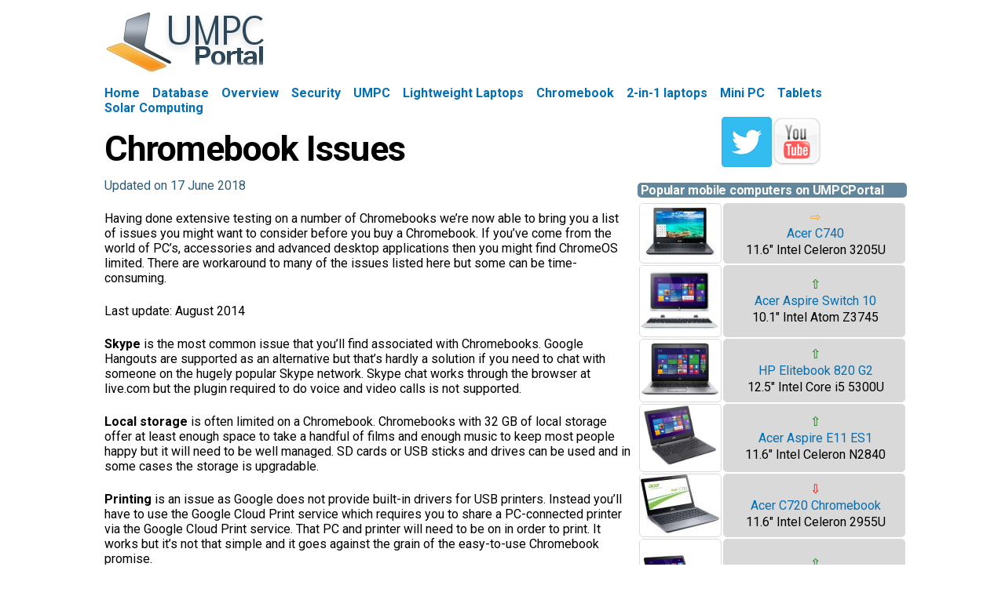

--- FILE ---
content_type: text/html; charset=UTF-8
request_url: https://www.umpcportal.com/chromebook-issues/
body_size: 7714
content:
<!DOCTYPE html> 
<html>
<head>
<title>Chromebook Issues  </title>
<meta name="description" content="Having done extensive testing on a number of Chromebooks we’re now able to bring you a list of issues you might want to consider before you buy a Chromebook. If you&#8217;ve come from the world of PC’s, accessories and advanced desktop applications then you might find ChromeOS limited. There are workaround to many of the issues listed here but some can be time-consuming. Last update: August 2014 Skype is the most common issue that you&#8217;ll find associated with Chromebooks. Google Hangouts are supported as an alternative but that&#8217;s hardly a [&hellip;]"/>

<meta name="viewport" content="width=device-width, initial-scale=1" />
<link href='https://fonts.googleapis.com/css?family=Roboto:500,400italic,700italic,700,500italic,400' rel='stylesheet' type='text/css'>
<link rel="apple-touch-icon" sizes="180x180" href="/apple-touch-icon.png">
<link rel="icon" type="image/png" sizes="32x32" href="/favicon-32x32.png">
<link rel="icon" type="image/png" sizes="16x16" href="/favicon-16x16.png">
<link rel="manifest" href="/site.webmanifest">
<link rel="mask-icon" href="/safari-pinned-tab.svg" color="#5bbad5">
<meta name="msapplication-TileColor" content="#da532c">
<meta name="theme-color" content="#ffffff"><link rel="stylesheet" type="text/css"  href="https://www.umpcportal.com/wp-content/themes/livewire/style.css" media="screen" />
<link rel="stylesheet" type="text/css"  href="https://www.umpcportal.com/wp-content/themes/livewire/style2019.css" media="screen" />


<meta name='robots' content='max-image-preview:large' />
<link rel="alternate" type="application/rss+xml" title="UMPCPortal &raquo; Chromebook Issues Comments Feed" href="https://www.umpcportal.com/chromebook-issues/feed/" />
<link rel="alternate" title="oEmbed (JSON)" type="application/json+oembed" href="https://www.umpcportal.com/wp-json/oembed/1.0/embed?url=https%3A%2F%2Fwww.umpcportal.com%2Fchromebook-issues%2F" />
<link rel="alternate" title="oEmbed (XML)" type="text/xml+oembed" href="https://www.umpcportal.com/wp-json/oembed/1.0/embed?url=https%3A%2F%2Fwww.umpcportal.com%2Fchromebook-issues%2F&#038;format=xml" />
<style id='wp-img-auto-sizes-contain-inline-css' type='text/css'>
img:is([sizes=auto i],[sizes^="auto," i]){contain-intrinsic-size:3000px 1500px}
/*# sourceURL=wp-img-auto-sizes-contain-inline-css */
</style>
<style id='wp-block-library-inline-css' type='text/css'>
:root{--wp-block-synced-color:#7a00df;--wp-block-synced-color--rgb:122,0,223;--wp-bound-block-color:var(--wp-block-synced-color);--wp-editor-canvas-background:#ddd;--wp-admin-theme-color:#007cba;--wp-admin-theme-color--rgb:0,124,186;--wp-admin-theme-color-darker-10:#006ba1;--wp-admin-theme-color-darker-10--rgb:0,107,160.5;--wp-admin-theme-color-darker-20:#005a87;--wp-admin-theme-color-darker-20--rgb:0,90,135;--wp-admin-border-width-focus:2px}@media (min-resolution:192dpi){:root{--wp-admin-border-width-focus:1.5px}}.wp-element-button{cursor:pointer}:root .has-very-light-gray-background-color{background-color:#eee}:root .has-very-dark-gray-background-color{background-color:#313131}:root .has-very-light-gray-color{color:#eee}:root .has-very-dark-gray-color{color:#313131}:root .has-vivid-green-cyan-to-vivid-cyan-blue-gradient-background{background:linear-gradient(135deg,#00d084,#0693e3)}:root .has-purple-crush-gradient-background{background:linear-gradient(135deg,#34e2e4,#4721fb 50%,#ab1dfe)}:root .has-hazy-dawn-gradient-background{background:linear-gradient(135deg,#faaca8,#dad0ec)}:root .has-subdued-olive-gradient-background{background:linear-gradient(135deg,#fafae1,#67a671)}:root .has-atomic-cream-gradient-background{background:linear-gradient(135deg,#fdd79a,#004a59)}:root .has-nightshade-gradient-background{background:linear-gradient(135deg,#330968,#31cdcf)}:root .has-midnight-gradient-background{background:linear-gradient(135deg,#020381,#2874fc)}:root{--wp--preset--font-size--normal:16px;--wp--preset--font-size--huge:42px}.has-regular-font-size{font-size:1em}.has-larger-font-size{font-size:2.625em}.has-normal-font-size{font-size:var(--wp--preset--font-size--normal)}.has-huge-font-size{font-size:var(--wp--preset--font-size--huge)}.has-text-align-center{text-align:center}.has-text-align-left{text-align:left}.has-text-align-right{text-align:right}.has-fit-text{white-space:nowrap!important}#end-resizable-editor-section{display:none}.aligncenter{clear:both}.items-justified-left{justify-content:flex-start}.items-justified-center{justify-content:center}.items-justified-right{justify-content:flex-end}.items-justified-space-between{justify-content:space-between}.screen-reader-text{border:0;clip-path:inset(50%);height:1px;margin:-1px;overflow:hidden;padding:0;position:absolute;width:1px;word-wrap:normal!important}.screen-reader-text:focus{background-color:#ddd;clip-path:none;color:#444;display:block;font-size:1em;height:auto;left:5px;line-height:normal;padding:15px 23px 14px;text-decoration:none;top:5px;width:auto;z-index:100000}html :where(.has-border-color){border-style:solid}html :where([style*=border-top-color]){border-top-style:solid}html :where([style*=border-right-color]){border-right-style:solid}html :where([style*=border-bottom-color]){border-bottom-style:solid}html :where([style*=border-left-color]){border-left-style:solid}html :where([style*=border-width]){border-style:solid}html :where([style*=border-top-width]){border-top-style:solid}html :where([style*=border-right-width]){border-right-style:solid}html :where([style*=border-bottom-width]){border-bottom-style:solid}html :where([style*=border-left-width]){border-left-style:solid}html :where(img[class*=wp-image-]){height:auto;max-width:100%}:where(figure){margin:0 0 1em}html :where(.is-position-sticky){--wp-admin--admin-bar--position-offset:var(--wp-admin--admin-bar--height,0px)}@media screen and (max-width:600px){html :where(.is-position-sticky){--wp-admin--admin-bar--position-offset:0px}}

/*# sourceURL=wp-block-library-inline-css */
</style><style id='wp-block-list-inline-css' type='text/css'>
ol,ul{box-sizing:border-box}:root :where(.wp-block-list.has-background){padding:1.25em 2.375em}
/*# sourceURL=https://www.umpcportal.com/wp-includes/blocks/list/style.min.css */
</style>
<style id='wp-block-paragraph-inline-css' type='text/css'>
.is-small-text{font-size:.875em}.is-regular-text{font-size:1em}.is-large-text{font-size:2.25em}.is-larger-text{font-size:3em}.has-drop-cap:not(:focus):first-letter{float:left;font-size:8.4em;font-style:normal;font-weight:100;line-height:.68;margin:.05em .1em 0 0;text-transform:uppercase}body.rtl .has-drop-cap:not(:focus):first-letter{float:none;margin-left:.1em}p.has-drop-cap.has-background{overflow:hidden}:root :where(p.has-background){padding:1.25em 2.375em}:where(p.has-text-color:not(.has-link-color)) a{color:inherit}p.has-text-align-left[style*="writing-mode:vertical-lr"],p.has-text-align-right[style*="writing-mode:vertical-rl"]{rotate:180deg}
/*# sourceURL=https://www.umpcportal.com/wp-includes/blocks/paragraph/style.min.css */
</style>
<style id='wp-block-spacer-inline-css' type='text/css'>
.wp-block-spacer{clear:both}
/*# sourceURL=https://www.umpcportal.com/wp-includes/blocks/spacer/style.min.css */
</style>
<style id='global-styles-inline-css' type='text/css'>
:root{--wp--preset--aspect-ratio--square: 1;--wp--preset--aspect-ratio--4-3: 4/3;--wp--preset--aspect-ratio--3-4: 3/4;--wp--preset--aspect-ratio--3-2: 3/2;--wp--preset--aspect-ratio--2-3: 2/3;--wp--preset--aspect-ratio--16-9: 16/9;--wp--preset--aspect-ratio--9-16: 9/16;--wp--preset--color--black: #000000;--wp--preset--color--cyan-bluish-gray: #abb8c3;--wp--preset--color--white: #ffffff;--wp--preset--color--pale-pink: #f78da7;--wp--preset--color--vivid-red: #cf2e2e;--wp--preset--color--luminous-vivid-orange: #ff6900;--wp--preset--color--luminous-vivid-amber: #fcb900;--wp--preset--color--light-green-cyan: #7bdcb5;--wp--preset--color--vivid-green-cyan: #00d084;--wp--preset--color--pale-cyan-blue: #8ed1fc;--wp--preset--color--vivid-cyan-blue: #0693e3;--wp--preset--color--vivid-purple: #9b51e0;--wp--preset--gradient--vivid-cyan-blue-to-vivid-purple: linear-gradient(135deg,rgb(6,147,227) 0%,rgb(155,81,224) 100%);--wp--preset--gradient--light-green-cyan-to-vivid-green-cyan: linear-gradient(135deg,rgb(122,220,180) 0%,rgb(0,208,130) 100%);--wp--preset--gradient--luminous-vivid-amber-to-luminous-vivid-orange: linear-gradient(135deg,rgb(252,185,0) 0%,rgb(255,105,0) 100%);--wp--preset--gradient--luminous-vivid-orange-to-vivid-red: linear-gradient(135deg,rgb(255,105,0) 0%,rgb(207,46,46) 100%);--wp--preset--gradient--very-light-gray-to-cyan-bluish-gray: linear-gradient(135deg,rgb(238,238,238) 0%,rgb(169,184,195) 100%);--wp--preset--gradient--cool-to-warm-spectrum: linear-gradient(135deg,rgb(74,234,220) 0%,rgb(151,120,209) 20%,rgb(207,42,186) 40%,rgb(238,44,130) 60%,rgb(251,105,98) 80%,rgb(254,248,76) 100%);--wp--preset--gradient--blush-light-purple: linear-gradient(135deg,rgb(255,206,236) 0%,rgb(152,150,240) 100%);--wp--preset--gradient--blush-bordeaux: linear-gradient(135deg,rgb(254,205,165) 0%,rgb(254,45,45) 50%,rgb(107,0,62) 100%);--wp--preset--gradient--luminous-dusk: linear-gradient(135deg,rgb(255,203,112) 0%,rgb(199,81,192) 50%,rgb(65,88,208) 100%);--wp--preset--gradient--pale-ocean: linear-gradient(135deg,rgb(255,245,203) 0%,rgb(182,227,212) 50%,rgb(51,167,181) 100%);--wp--preset--gradient--electric-grass: linear-gradient(135deg,rgb(202,248,128) 0%,rgb(113,206,126) 100%);--wp--preset--gradient--midnight: linear-gradient(135deg,rgb(2,3,129) 0%,rgb(40,116,252) 100%);--wp--preset--font-size--small: 13px;--wp--preset--font-size--medium: 20px;--wp--preset--font-size--large: 36px;--wp--preset--font-size--x-large: 42px;--wp--preset--spacing--20: 0.44rem;--wp--preset--spacing--30: 0.67rem;--wp--preset--spacing--40: 1rem;--wp--preset--spacing--50: 1.5rem;--wp--preset--spacing--60: 2.25rem;--wp--preset--spacing--70: 3.38rem;--wp--preset--spacing--80: 5.06rem;--wp--preset--shadow--natural: 6px 6px 9px rgba(0, 0, 0, 0.2);--wp--preset--shadow--deep: 12px 12px 50px rgba(0, 0, 0, 0.4);--wp--preset--shadow--sharp: 6px 6px 0px rgba(0, 0, 0, 0.2);--wp--preset--shadow--outlined: 6px 6px 0px -3px rgb(255, 255, 255), 6px 6px rgb(0, 0, 0);--wp--preset--shadow--crisp: 6px 6px 0px rgb(0, 0, 0);}:where(.is-layout-flex){gap: 0.5em;}:where(.is-layout-grid){gap: 0.5em;}body .is-layout-flex{display: flex;}.is-layout-flex{flex-wrap: wrap;align-items: center;}.is-layout-flex > :is(*, div){margin: 0;}body .is-layout-grid{display: grid;}.is-layout-grid > :is(*, div){margin: 0;}:where(.wp-block-columns.is-layout-flex){gap: 2em;}:where(.wp-block-columns.is-layout-grid){gap: 2em;}:where(.wp-block-post-template.is-layout-flex){gap: 1.25em;}:where(.wp-block-post-template.is-layout-grid){gap: 1.25em;}.has-black-color{color: var(--wp--preset--color--black) !important;}.has-cyan-bluish-gray-color{color: var(--wp--preset--color--cyan-bluish-gray) !important;}.has-white-color{color: var(--wp--preset--color--white) !important;}.has-pale-pink-color{color: var(--wp--preset--color--pale-pink) !important;}.has-vivid-red-color{color: var(--wp--preset--color--vivid-red) !important;}.has-luminous-vivid-orange-color{color: var(--wp--preset--color--luminous-vivid-orange) !important;}.has-luminous-vivid-amber-color{color: var(--wp--preset--color--luminous-vivid-amber) !important;}.has-light-green-cyan-color{color: var(--wp--preset--color--light-green-cyan) !important;}.has-vivid-green-cyan-color{color: var(--wp--preset--color--vivid-green-cyan) !important;}.has-pale-cyan-blue-color{color: var(--wp--preset--color--pale-cyan-blue) !important;}.has-vivid-cyan-blue-color{color: var(--wp--preset--color--vivid-cyan-blue) !important;}.has-vivid-purple-color{color: var(--wp--preset--color--vivid-purple) !important;}.has-black-background-color{background-color: var(--wp--preset--color--black) !important;}.has-cyan-bluish-gray-background-color{background-color: var(--wp--preset--color--cyan-bluish-gray) !important;}.has-white-background-color{background-color: var(--wp--preset--color--white) !important;}.has-pale-pink-background-color{background-color: var(--wp--preset--color--pale-pink) !important;}.has-vivid-red-background-color{background-color: var(--wp--preset--color--vivid-red) !important;}.has-luminous-vivid-orange-background-color{background-color: var(--wp--preset--color--luminous-vivid-orange) !important;}.has-luminous-vivid-amber-background-color{background-color: var(--wp--preset--color--luminous-vivid-amber) !important;}.has-light-green-cyan-background-color{background-color: var(--wp--preset--color--light-green-cyan) !important;}.has-vivid-green-cyan-background-color{background-color: var(--wp--preset--color--vivid-green-cyan) !important;}.has-pale-cyan-blue-background-color{background-color: var(--wp--preset--color--pale-cyan-blue) !important;}.has-vivid-cyan-blue-background-color{background-color: var(--wp--preset--color--vivid-cyan-blue) !important;}.has-vivid-purple-background-color{background-color: var(--wp--preset--color--vivid-purple) !important;}.has-black-border-color{border-color: var(--wp--preset--color--black) !important;}.has-cyan-bluish-gray-border-color{border-color: var(--wp--preset--color--cyan-bluish-gray) !important;}.has-white-border-color{border-color: var(--wp--preset--color--white) !important;}.has-pale-pink-border-color{border-color: var(--wp--preset--color--pale-pink) !important;}.has-vivid-red-border-color{border-color: var(--wp--preset--color--vivid-red) !important;}.has-luminous-vivid-orange-border-color{border-color: var(--wp--preset--color--luminous-vivid-orange) !important;}.has-luminous-vivid-amber-border-color{border-color: var(--wp--preset--color--luminous-vivid-amber) !important;}.has-light-green-cyan-border-color{border-color: var(--wp--preset--color--light-green-cyan) !important;}.has-vivid-green-cyan-border-color{border-color: var(--wp--preset--color--vivid-green-cyan) !important;}.has-pale-cyan-blue-border-color{border-color: var(--wp--preset--color--pale-cyan-blue) !important;}.has-vivid-cyan-blue-border-color{border-color: var(--wp--preset--color--vivid-cyan-blue) !important;}.has-vivid-purple-border-color{border-color: var(--wp--preset--color--vivid-purple) !important;}.has-vivid-cyan-blue-to-vivid-purple-gradient-background{background: var(--wp--preset--gradient--vivid-cyan-blue-to-vivid-purple) !important;}.has-light-green-cyan-to-vivid-green-cyan-gradient-background{background: var(--wp--preset--gradient--light-green-cyan-to-vivid-green-cyan) !important;}.has-luminous-vivid-amber-to-luminous-vivid-orange-gradient-background{background: var(--wp--preset--gradient--luminous-vivid-amber-to-luminous-vivid-orange) !important;}.has-luminous-vivid-orange-to-vivid-red-gradient-background{background: var(--wp--preset--gradient--luminous-vivid-orange-to-vivid-red) !important;}.has-very-light-gray-to-cyan-bluish-gray-gradient-background{background: var(--wp--preset--gradient--very-light-gray-to-cyan-bluish-gray) !important;}.has-cool-to-warm-spectrum-gradient-background{background: var(--wp--preset--gradient--cool-to-warm-spectrum) !important;}.has-blush-light-purple-gradient-background{background: var(--wp--preset--gradient--blush-light-purple) !important;}.has-blush-bordeaux-gradient-background{background: var(--wp--preset--gradient--blush-bordeaux) !important;}.has-luminous-dusk-gradient-background{background: var(--wp--preset--gradient--luminous-dusk) !important;}.has-pale-ocean-gradient-background{background: var(--wp--preset--gradient--pale-ocean) !important;}.has-electric-grass-gradient-background{background: var(--wp--preset--gradient--electric-grass) !important;}.has-midnight-gradient-background{background: var(--wp--preset--gradient--midnight) !important;}.has-small-font-size{font-size: var(--wp--preset--font-size--small) !important;}.has-medium-font-size{font-size: var(--wp--preset--font-size--medium) !important;}.has-large-font-size{font-size: var(--wp--preset--font-size--large) !important;}.has-x-large-font-size{font-size: var(--wp--preset--font-size--x-large) !important;}
/*# sourceURL=global-styles-inline-css */
</style>

<style id='classic-theme-styles-inline-css' type='text/css'>
/*! This file is auto-generated */
.wp-block-button__link{color:#fff;background-color:#32373c;border-radius:9999px;box-shadow:none;text-decoration:none;padding:calc(.667em + 2px) calc(1.333em + 2px);font-size:1.125em}.wp-block-file__button{background:#32373c;color:#fff;text-decoration:none}
/*# sourceURL=/wp-includes/css/classic-themes.min.css */
</style>
<script type="text/javascript" src="https://www.umpcportal.com/wp-includes/js/jquery/jquery.min.js?ver=3.7.1" id="jquery-core-js"></script>
<script type="text/javascript" src="https://www.umpcportal.com/wp-includes/js/jquery/jquery-migrate.min.js?ver=3.4.1" id="jquery-migrate-js"></script>
<script type="text/javascript" src="https://www.umpcportal.com/wp-content/themes/livewire/includes/js/burger-menu.js?ver=6.9" id="burger-menu-script-js"></script>
<link rel="https://api.w.org/" href="https://www.umpcportal.com/wp-json/" /><link rel="alternate" title="JSON" type="application/json" href="https://www.umpcportal.com/wp-json/wp/v2/pages/12836" /><link rel="EditURI" type="application/rsd+xml" title="RSD" href="https://www.umpcportal.com/xmlrpc.php?rsd" />
<link rel="canonical" href="https://www.umpcportal.com/chromebook-issues/" />
<link rel='shortlink' href='https://www.umpcportal.com/?p=12836' />
<link href="https://www.umpcportal.com/wp-content/themes/livewire/styles/umpcportal.css" rel="stylesheet" type="text/css" />
</head>

<body>



<div id="page">
	<div id="header">
		<div style="height:100px">
			<div style="float:left">
	<a href="/"><img src="https://www.umpcportal.com/wp-content/themes/livewire/images/logojune2013.jpg" border="0" alt="umpcportal home"></a>
			</div>

		<div style="height:95px;width:30%;float:left;padding-top:5px">
		<script async src="//pagead2.googlesyndication.com/pagead/js/adsbygoogle.js"></script>
		<ins class="adsbygoogle"
		     style="display:inline-block;width:728px;height:90px"
		     data-ad-client="ca-pub-1921750898730719"
		     data-ad-slot="0343411802"></ins>
		<script>
		(adsbygoogle = window.adsbygoogle || []).push({});
		</script>
		</div>
	</div>
</div>
<!-- UMPCPortal header -->
<div id="nav">
        <ul>
                        <li class="page_item"><a href="https://www.umpcportal.com/">Home</a></li>
        <div class="menu-top-menu-container"><ul id="menu-top-menu" class="menu"><li id="menu-item-49617" class="menu-item menu-item-type-custom menu-item-object-custom menu-item-49617"><a href="https://www.umpcportal.com/products">Database</a></li>
<li id="menu-item-53525" class="menu-item menu-item-type-post_type menu-item-object-page menu-item-53525"><a href="https://www.umpcportal.com/umpc/">Overview</a></li>
<li id="menu-item-55528" class="menu-item menu-item-type-taxonomy menu-item-object-category menu-item-55528"><a href="https://www.umpcportal.com/category/security-and-privacy/">Security</a></li>
<li id="menu-item-57422" class="menu-item menu-item-type-taxonomy menu-item-object-category menu-item-57422"><a href="https://www.umpcportal.com/category/umpc/">UMPC</a></li>
<li id="menu-item-57426" class="menu-item menu-item-type-taxonomy menu-item-object-category menu-item-57426"><a href="https://www.umpcportal.com/category/lightweight-laptops/">Lightweight Laptops</a></li>
<li id="menu-item-57427" class="menu-item menu-item-type-taxonomy menu-item-object-category menu-item-57427"><a href="https://www.umpcportal.com/category/chromebook/">Chromebook</a></li>
<li id="menu-item-57428" class="menu-item menu-item-type-taxonomy menu-item-object-category menu-item-57428"><a href="https://www.umpcportal.com/category/2-in-1-laptops/">2-in-1 laptops</a></li>
<li id="menu-item-57429" class="menu-item menu-item-type-taxonomy menu-item-object-category menu-item-57429"><a href="https://www.umpcportal.com/category/mini-pc/">Mini PC</a></li>
<li id="menu-item-57430" class="menu-item menu-item-type-taxonomy menu-item-object-category menu-item-57430"><a href="https://www.umpcportal.com/category/tablets/">Tablets</a></li>
<li id="menu-item-58555" class="menu-item menu-item-type-taxonomy menu-item-object-category menu-item-58555"><a href="https://www.umpcportal.com/category/solar-computing/">Solar Computing</a></li>
</ul></div><a class="toggle-nav" href="#">&#9776;</a>
        </ul>
</div>
    
<div id="columns">

<div class="w3-row" style="margin:0 auto">
                <div class="w3-col w3-container s12 m8 l8">
		<div class="col1">

		      
	
					

				<div class="post-alt blog" id="post-12836">
                
                <h1 class="page_header">Chromebook Issues</h1>
                <p class="posted_on">Updated on 17 June 2018 
		
					<div class="entry">
						<p>Having done extensive testing on a number of Chromebooks we’re now able to bring you a list of issues you might want to consider before you buy a Chromebook. If you&#8217;ve come from the world of PC’s, accessories and advanced desktop applications then you might find ChromeOS limited. There are workaround to many of the issues listed here but some can be time-consuming.</p>
<p>Last update: August 2014</p>
<p><b>Skype </b>is the most common issue that you&#8217;ll find associated with Chromebooks. Google Hangouts are supported as an alternative but that&#8217;s hardly a solution if you need to chat with someone on the hugely popular Skype network. Skype chat works through the browser at live.com but the plugin required to do voice and video calls is not supported.</p>
<p><b>Local storage</b> is often limited on a Chromebook. Chromebooks with 32 GB of local storage offer at least enough space to take a handful of films and enough music to keep most people happy but it will need to be well managed. SD cards or USB sticks and drives can be used and in some cases the storage is upgradable.</p>
<p><b>Printing </b>is an issue as Google does not provide built-in drivers for USB printers. Instead you&#8217;ll have to use the Google Cloud Print service which requires you to share a PC-connected printer via the Google Cloud Print service. That PC and printer will need to be on in order to print. It works but it&#8217;s not that simple and it goes against the grain of the easy-to-use Chromebook promise.</p>
<p><b>Microsoft Office</b> and other Windows (or OSX) productivity suites are not supported on the ChromeOS system which means you are limited to using the Google Drive applications. The online versions of these apps offer some nice collaboration and sharing features but they can be slow and limited in functionality. Features improve over time though and as long as you don&#8217;t intend to use a Chromebook as a business-class word processor, spreadsheet or presentation device you&#8217;ll probably be OK with the Google Drive applications.</p>
<p><b>Offline applications</b> are supported in some cases. Some aplications require you to have run them once while online before the offline features are available but many still don&#8217;t support an offline mode. Interestingly Google have recently announced that a selection of Android apps are  coming to Chromebooks. This is not a current feature and it may be 2015 before we see progress here.</p>
<p><b>USB device support</b> is limited. USB sticks and USB drives work and there&#8217;s file system support for CD/DVD drives. Don&#8217;t expect to be able to <b>play a CD or DVD</b> though. Our USB mic wasn&#8217;t detected and it was the same for the USB webcam we tested. We plugged a USB 3.0 docking station into the ASUS C200 though and were surprised to see the hub, the Ethernet port and the audio module working though. The attached Logitech MK320 keyboard and mouse worked too but the USB video, a DisplayLink feature, didn&#8217;t. USB Support may improve as time goes on but it&#8217;s unlikely to ever be as wide-ranging as on other desktop-style operating systems.</p>
<p><b>Network attached storage</b>, DLNA and other sharing services will be an issue. SMB (Windows) and NFS protocols are not supported. We had to enable a web-based share on a test Linksys NAS in order to access files via the browser.</p>
<p><b>Video format support</b> is limited but these limits may not be a problem for most people. We were able to watch a  2560&#215;1440 33Mbps H.264 video without issues but we had problems with WMV. Divx is supported when the file extension is not &#8216;.divx&#8217; but, as is often the case, a Hi10p encoded H264 video didn&#8217;t work. MKV containers are supported but beware of <b>AC3 and DTS incompatibility</b>. Neither down-smapling or pass-through are working. This is likely to be a licensing issue.</p>
<p><b>Music player synchronization</b> is not possible using a Chromebook. This includes smartphone music collection synchronization when connected over USB.</p>
<p><b>Amazon Prime Video</b> does not work on the ASUS C200 in some regions due to lack of Microsoft Silverlight support. Amazon.com supports HTML5 streaming and is working.</p>
 
					</div>
				
				</div><!--/post-->

				
									

		</div><!--/col1-->

</div> <!--w3-col-->

<div class="w3-col w3-container S12 m4 l4">

<div class="col2">
   <div class="col2_box">
<div class="widget_text widget"><div class="textwidget custom-html-widget"><div style="text-align:center"><a href="https://twitter.com/chippy" rel="nofollow" target="_blank"><img width="64" height="64" src="https://www.umpcportal.com/social-images/default/64/twitter.png" alt="Follow Chippy on  Twitter" title="Follow Chippy on  Twitter" style="opacity: 0.8; -moz-opacity: 0.8;" class="fade"></a><a href="https://www.youtube.com/user/stevechippy" rel="nofollow" target="_blank"><img width="64" height="64" src="https://www.umpcportal.com/social-images/default/64/youtube.png" alt="Follow Chippy on  YouTube" title="Follow Chippy on  YouTube" style="opacity: 0.8; -moz-opacity: 0.8;" class="fade"></a></div></div></div><!--/widget--><div class="widget_text widget"><h2 class="h2">Popular mobile computers on UMPCPortal</h2><div class="textwidget custom-html-widget"></div></div><!--/widget--><div class="charts" style="text-align:center">
<table style="vertical-align:top;border:0px;width:100%"> 
<tbody style="vertical-align:top">

<tr><td style="vertical-align:top;border:1px solid #D9D9D9;border-radius:5px;"><a href="https://www.umpcportal.com/products/Acer/C740" alt="Acer C740" title="Acer C740 "> <img style="width:100%;max-width:100px" src="https://www.umpcportal.com/images/thumbcache/1159.jpg" alt="" class="th2" ></a></td><td style="padding-left:4px;vertical-align:middle;border:1px solid #D9D9D9;background-color:#D9D9D9;border-radius:5px;"><table style="width:100%;border:0px"><tr><td style="border:0px"><span style="color:orange">&#8680;</span></td></tr><tr><td style="border:0px"><a href="https://www.umpcportal.com/products/Acer/C740" >Acer C740</a></td></tr>
<tr><td style="border:none">11.6"  Intel Celeron 3205U</td></tr></table></td></tr><tr><td style="vertical-align:top;border:1px solid #D9D9D9;border-radius:5px;"><a href="https://www.umpcportal.com/products/Acer/Aspire Switch 10" alt="Acer Aspire Switch 10" title="Acer Aspire Switch 10 "> <img style="width:100%;max-width:100px" src="https://www.umpcportal.com/images/thumbcache/1071.jpg" alt="" class="th2" ></a></td><td style="padding-left:4px;vertical-align:middle;border:1px solid #D9D9D9;background-color:#D9D9D9;border-radius:5px;"><table style="width:100%;border:0px"><tr><td style="border:0px"><span style="color:green">&#8679;</span></td></tr><tr><td style="border:0px"><a href="https://www.umpcportal.com/products/Acer/Aspire Switch 10" >Acer Aspire Switch 10</a></td></tr>
<tr><td style="border:none">10.1"  Intel Atom Z3745</td></tr></table></td></tr><tr><td style="vertical-align:top;border:1px solid #D9D9D9;border-radius:5px;"><a href="https://www.umpcportal.com/products/HP/Elitebook 820 G2" alt="HP Elitebook 820 G2" title="HP Elitebook 820 G2 "> <img style="width:100%;max-width:100px" src="https://www.umpcportal.com/images/thumbcache/1260.jpg" alt="" class="th2" ></a></td><td style="padding-left:4px;vertical-align:middle;border:1px solid #D9D9D9;background-color:#D9D9D9;border-radius:5px;"><table style="width:100%;border:0px"><tr><td style="border:0px"><span style="color:green">&#8679;</span></td></tr><tr><td style="border:0px"><a href="https://www.umpcportal.com/products/HP/Elitebook 820 G2" >HP Elitebook 820 G2</a></td></tr>
<tr><td style="border:none">12.5"  Intel Core i5 5300U</td></tr></table></td></tr><tr><td style="vertical-align:top;border:1px solid #D9D9D9;border-radius:5px;"><a href="https://www.umpcportal.com/products/Acer/Aspire E11 ES1" alt="Acer Aspire E11 ES1" title="Acer Aspire E11 ES1 "> <img style="width:100%;max-width:100px" src="https://www.umpcportal.com/images/thumbcache/1133.jpg" alt="" class="th2" ></a></td><td style="padding-left:4px;vertical-align:middle;border:1px solid #D9D9D9;background-color:#D9D9D9;border-radius:5px;"><table style="width:100%;border:0px"><tr><td style="border:0px"><span style="color:green">&#8679;</span></td></tr><tr><td style="border:0px"><a href="https://www.umpcportal.com/products/Acer/Aspire E11 ES1" >Acer Aspire E11 ES1</a></td></tr>
<tr><td style="border:none">11.6"  Intel Celeron N2840</td></tr></table></td></tr><tr><td style="vertical-align:top;border:1px solid #D9D9D9;border-radius:5px;"><a href="https://www.umpcportal.com/products/Acer/C720 Chromebook" alt="Acer C720 Chromebook" title="Acer C720 Chromebook "> <img style="width:100%;max-width:100px" src="https://www.umpcportal.com/images/thumbcache/1108.jpg" alt="" class="th2" ></a></td><td style="padding-left:4px;vertical-align:middle;border:1px solid #D9D9D9;background-color:#D9D9D9;border-radius:5px;"><table style="width:100%;border:0px"><tr><td style="border:0px"><span style="color:red">&#8681;</span></td></tr><tr><td style="border:0px"><a href="https://www.umpcportal.com/products/Acer/C720 Chromebook" >Acer C720 Chromebook</a></td></tr>
<tr><td style="border:none">11.6"  Intel Celeron 2955U</td></tr></table></td></tr><tr><td style="vertical-align:top;border:1px solid #D9D9D9;border-radius:5px;"><a href="https://www.umpcportal.com/products/ASUS/Zenbook UX305" alt="ASUS Zenbook UX305" title="ASUS Zenbook UX305 "> <img style="width:100%;max-width:100px" src="https://www.umpcportal.com/images/thumbcache/1137.jpg" alt="" class="th2" ></a></td><td style="padding-left:4px;vertical-align:middle;border:1px solid #D9D9D9;background-color:#D9D9D9;border-radius:5px;"><table style="width:100%;border:0px"><tr><td style="border:0px"><span style="color:green">&#8679;</span></td></tr><tr><td style="border:0px"><a href="https://www.umpcportal.com/products/ASUS/Zenbook UX305" >ASUS Zenbook UX305</a></td></tr>
<tr><td style="border:none">13.3"  Intel Core M 5Y10a</td></tr></table></td></tr><tr><td style="vertical-align:top;border:1px solid #D9D9D9;border-radius:5px;"><a href="https://www.umpcportal.com/products/Dell/Latitude E7440" alt="Dell Latitude E7440" title="Dell Latitude E7440 "> <img style="width:100%;max-width:100px" src="https://www.umpcportal.com/images/thumbcache/1057.jpg" alt="" class="th2" ></a></td><td style="padding-left:4px;vertical-align:middle;border:1px solid #D9D9D9;background-color:#D9D9D9;border-radius:5px;"><table style="width:100%;border:0px"><tr><td style="border:0px"><span style="color:green">&#8679;</span></td></tr><tr><td style="border:0px"><a href="https://www.umpcportal.com/products/Dell/Latitude E7440" >Dell Latitude E7440</a></td></tr>
<tr><td style="border:none">14"  Intel Core i5-4200U</td></tr></table></td></tr><tr><td style="vertical-align:top;border:1px solid #D9D9D9;border-radius:5px;"><a href="https://www.umpcportal.com/products/Lenovo/Thinkpad X220" alt="Lenovo Thinkpad X220" title="Lenovo Thinkpad X220 "> <img style="width:100%;max-width:100px" src="https://www.umpcportal.com/images/thumbcache/809.jpg" alt="" class="th2" ></a></td><td style="padding-left:4px;vertical-align:middle;border:1px solid #D9D9D9;background-color:#D9D9D9;border-radius:5px;"><table style="width:100%;border:0px"><tr><td style="border:0px"><span style="color:orange">&#8680;</span></td></tr><tr><td style="border:0px"><a href="https://www.umpcportal.com/products/Lenovo/Thinkpad X220" >Lenovo Thinkpad X220</a></td></tr>
<tr><td style="border:none">12.5"  Intel Core i5</td></tr></table></td></tr><tr><td style="vertical-align:top;border:1px solid #D9D9D9;border-radius:5px;"><a href="https://www.umpcportal.com/products/Acer/Chromebook 11 CB3-131" alt="Acer Chromebook 11 CB3-131" title="Acer Chromebook 11 CB3-131 "> <img style="width:100%;max-width:100px" src="https://www.umpcportal.com/images/thumbcache/1283.jpg" alt="" class="th2" ></a></td><td style="padding-left:4px;vertical-align:middle;border:1px solid #D9D9D9;background-color:#D9D9D9;border-radius:5px;"><table style="width:100%;border:0px"><tr><td style="border:0px"><span style="color:green">&#8679;</span></td></tr><tr><td style="border:0px"><a href="https://www.umpcportal.com/products/Acer/Chromebook 11 CB3-131" >Acer Chromebook 11 CB3-131</a></td></tr>
<tr><td style="border:none">11.6"  Intel Celeron N2807</td></tr></table></td></tr><tr><td style="vertical-align:top;border:1px solid #D9D9D9;border-radius:5px;"><a href="https://www.umpcportal.com/products/Lenovo/Ideapad Flex 10" alt="Lenovo Ideapad Flex 10" title="Lenovo Ideapad Flex 10 "> <img style="width:100%;max-width:100px" src="https://www.umpcportal.com/images/thumbcache/1074.jpg" alt="" class="th2" ></a></td><td style="padding-left:4px;vertical-align:middle;border:1px solid #D9D9D9;background-color:#D9D9D9;border-radius:5px;"><table style="width:100%;border:0px"><tr><td style="border:0px"><span style="color:green">&#8679;</span></td></tr><tr><td style="border:0px"><a href="https://www.umpcportal.com/products/Lenovo/Ideapad Flex 10" >Lenovo Ideapad Flex 10</a></td></tr>
<tr><td style="border:none">10.1"  Intel Celeron N2806</td></tr></table></td></tr></table></div><div class="widget">
<div style="height:27px" aria-hidden="true" class="wp-block-spacer"></div>
</div><!--/widget--><div class="widget">
<p>Find ultra mobile PCs, Ultrabooks, Netbooks and UMPCs quickly using the following links:</p>
</div><!--/widget--><div class="widget">
<ul class="wp-block-list">
<li>A <a href="http://www.umpcportal.com/manufacturer-list/">list of mobile PC manufacturers</a>, and their products in our databases</li>



<li>A <a href="https://www.umpcportal.com/ultra-mobile-cpus/">list of mobile CPUs</a>, and the computers that use them</li>



<li>All the <a href="https://www.umpcportal.com/8-inch/">8-inch tablets in the database</a></li>



<li>A <a href="https://www.umpcportal.com/10-inch/">list of 10-inch laptops</a></li>



<li>A list of <a href="http://www.umpcportal.com/tablets-with-digitizer-pen/">tablets with digitiser pens</a></li>



<li><a href="https://www.umpcportal.com/11-6-inch-laptops/">11-inch screen laptops</a></li>



<li><a href="https://www.umpcportal.com/product-list/">The latest ultra mobile PCs</a></li>



<li>A <a href="https://www.umpcportal.com/list_of_new_chromebooks/">list of Chromebooks</a></li>
</ul>
</div><!--/widget-->   
    </div><!--/col2_box-->
	
</div><!--/col2-->
</div>
</div>

<div class="fix"></div>

</div><!--/columns -->
	
	<div id="footer">
		<p>
		<span class="copyright">Copyright &copy; <a href="https://www.umpcportal.com/">UMPCPortal</a>. </span>
		<span><a href="https://www.umpcportal.com/impressum/">Impressum</a> </span>
		<span><a href="https://www.umpcportal.com/privacy-policy/">Privacy</a> </span>
		</p>
		 	</div><!--/footer -->

</div>
<!--/page -->
<script type="speculationrules">
{"prefetch":[{"source":"document","where":{"and":[{"href_matches":"/*"},{"not":{"href_matches":["/wp-*.php","/wp-admin/*","/wp-content/uploads/*","/wp-content/*","/wp-content/plugins/*","/wp-content/themes/livewire/*","/*\\?(.+)"]}},{"not":{"selector_matches":"a[rel~=\"nofollow\"]"}},{"not":{"selector_matches":".no-prefetch, .no-prefetch a"}}]},"eagerness":"conservative"}]}
</script>

</body>
</html>


--- FILE ---
content_type: text/html; charset=utf-8
request_url: https://www.google.com/recaptcha/api2/aframe
body_size: 266
content:
<!DOCTYPE HTML><html><head><meta http-equiv="content-type" content="text/html; charset=UTF-8"></head><body><script nonce="w7CXh0r9Hxr1F1xuNwS0sw">/** Anti-fraud and anti-abuse applications only. See google.com/recaptcha */ try{var clients={'sodar':'https://pagead2.googlesyndication.com/pagead/sodar?'};window.addEventListener("message",function(a){try{if(a.source===window.parent){var b=JSON.parse(a.data);var c=clients[b['id']];if(c){var d=document.createElement('img');d.src=c+b['params']+'&rc='+(localStorage.getItem("rc::a")?sessionStorage.getItem("rc::b"):"");window.document.body.appendChild(d);sessionStorage.setItem("rc::e",parseInt(sessionStorage.getItem("rc::e")||0)+1);localStorage.setItem("rc::h",'1769033670780');}}}catch(b){}});window.parent.postMessage("_grecaptcha_ready", "*");}catch(b){}</script></body></html>

--- FILE ---
content_type: text/css
request_url: https://www.umpcportal.com/wp-content/themes/livewire/style.css
body_size: 6573
content:
/*  
Theme Name: Live Wire
Theme URI: http://www.woothemes.com/
Description: Live Wire by WooThemes
Version: 1.2.2
*/

/*========= SETUP =========*/

*{
	border: 0;
	margin: 0px;
	padding: 0;
}
a{
	color: #000000;
	text-decoration: none;
}
a:hover{
	text-decoration: underline;
}
input,select,textarea{
	border: #999999 1px solid;
	font-size: 12px;
	padding: 2px;
}
select{
	padding: 0;
}
li{
	list-style: none;
}
hr{
	color:#FFFFFF;
	background-color:#FFFFFF;
	margin:0px;
	height:0px;
	padding:0px;
}

/*========= LAYOUT =========*/

#page{
	max-width: 1030px;
	margin-top: 0px;
	margin-right: auto;
	margin-bottom: 0px;
	margin-left: auto;
}

.page p {
  padding: 0 0 5px;
  margin: 0 0 18px 0;
}
/*--- Main Columns ---*/

#columns{
	padding: 0px;
	margin-top: 0px;
	margin-right: 0px;
	margin-bottom: 0px;
	margin-left: 0px;
}

.col1andmid {
	}

.col1andmidbox {
	padding:10px
}
.col_top
{
	width: 950px;
	z-index:5;
	background-color: #FFFFFF;
	color: #FFFFFF;
	padding:5px !important;
margin-bottom:5px;
	
}
.col1{
	float: left;
}
.col1_home{
	float: left;
}
.col1_home_box {
	margin-bottom:5px;
	padding-top:10px;
}
.col1_home .blog h2 {
	color:#22578f
}

.col_mid_home {
	float:left;
}

.mid_box {
	float:left;
}

.col_mid_home .blog h2 {
	padding:0px;
	margin-bottom:5px;
}

.col_mid_home .blog {
	padding:0px;
	margin:0px;
}

.col_mid_home .category {
	margin-bottom: 5px;
	text-align:left;
}

.col_mid_home .category span {
	padding:3px;
	font-weight:bold;
	font-size:11px;
}

/*.col2{
	width: 336px;
}
*/

.col2_box {
	padding:0px;
	margin-bottom:0px;
}

.sidebartop {
width:320px
}

/*========= HEADER =========*/

/*- Page Navigation -*/
#nav{
	clear:left;
	margin-bottom:20px;
}
#nav ul {
	
}
#nav ul  li {
    float: left;
    list-style: none;
	font-weight:bold;
}
#nav .current_page_item {
}
#nav .current_page_item a {
	color: #FFFFFF;
}
#nav ul  li.back {
	width: 9px;
	height: 30px;
	z-index: 8;
	position: absolute;
}

#nav ul li a {
	text-decoration: none;
	letter-spacing: 0;
	z-index: 10;
	display: block;
	float: left;
	position: relative;
	overflow: hidden;
	font-weight: bold;
	margin-right: 0.5em;
	margin-left: 0.5em;
}
#nav ul li a:hover {
	text-decoration: underline;
}
#nav ul  li a:hover, #nav ul  li a:active, #nav ul  li a:visited {
	border: none;
}      

/*- Search -*/
#search{
	width:298px;
	padding:8px !important;
	margin-top: 5px;
	margin-bottom: 10px;
	margin-left: 0px;
	background-color: #262D44;
}
#search input{
	font-size: 14px;
	width:208px;
	margin:0px;
	padding:4px;
}
#search .btn{
	padding:5px;
	width: auto;
	border:none;
	width:70px;
	font-weight:bold;
	margin-top: 0px;
	margin-right: 0px;
	margin-bottom: 0px;
	margin-left: 5px;
}
/*- Header -*/
#header{
	height: 100px;
	margin-top: 5px;
	margin-bottom: 0px;
	padding: 0px;
	max-width:980px
}
/*- Logo -*/
#header h1{
	float: left;
	display:inline;
/*
	line-height: 100px;
*/
	font-size: 24px;
}
#header h1 a{
	display: block;
	width: 250px;
	color: #000000;
	font-size: 28px;
}
#topbanner {
float:right;
}
#topbanner img{
	float: right;
}

.rss {
	color:#000000;
	font-weight:bold;
	background-image: url(images/ico-arcfeed.gif);
	background-repeat: no-repeat;
	background-position: left center;
	padding-left: 21px;
	margin-left: 1px;
	font-family: Arial, Helvetica, sans-serif;
	font-size:11px;
	padding-top: 2px;
	padding-bottom: 2px;
}

.email {
	color:#000000;
	font-weight:bold;
	background-image: url(images/ico_email.gif);
	background-repeat: no-repeat;
	background-position: left center;
	margin-left: 1px;
	padding-left: 26px;
	font-family: Arial, Helvetica, sans-serif;
	font-size:11px;
	padding-top: 2px;
	padding-bottom: 2px;
}

/*========= FEATURED POSTS (FRONT-PAGE) =========*/

#featured
{
	width: 373px;
	z-index:5;
	background-color: #FFFFFF;
	color: #FFFFFF;
	padding:0px !important;
	margin-bottom: 0px;
    margin-top:5px;
}

#featured .entry p { margin:10px 0px; color: #333333;}

.lead-image-wrapper { background: #FFF; position: relative;	z-index:5; height:200px;margin-bottom:5px;}

.lead-image-wrapper h2 {
	font-size: 12px;
	line-height:20px;
	position: absolute;
	top: 0px;
	left: 0px;
	z-index: 1;
	padding: 5px;
    border-radius:5px;
}
.lead-image-wrapper h3 {
	font-size: 18px;
	width:200px;
	line-height:20px;
	position: absolute;
	top: 50px;
	left: 0px;
	z-index: 1;
	background-image: url(images/semi_transparent_bg.png);
	background-repeat: repeat;
	padding: 10px;
}

.lead-image-wrapper h4 {
	font-size: 10px;
	line-height:15px;
	position: absolute;
	top: 175px;
	right: 0px;
	z-index: 1;
	padding: 5px;
}
.lead-image-wrapper h3 a, .lead-image-wrapper h4 a { color: #fff; text-decoration: none;display:block; }
.lead-image-wrapper h3 a:hover, .lead-image-wrapper h4 a:hover { text-decoration:underline; }

/*========= FEATURED VIDEOS (FRONT-PAGE) =========*/

#video-frame {
	background:#eee;
	float:left;
	height:auto;
	margin-top: 0px;
	margin-right: 0px;
	margin-bottom: 0px;
	margin-left: 0px;
}
	
#video-frame h2 {
	padding:5px;
	font-size:14px;
}

.video_box h3 {
	margin-bottom:10px;
	padding: 3px;
	margin-top: 0px;
	margin-right: 0px;
	margin-left: 0px;
}

#video-frame h4 {
	padding:3px;
	font-size:12px;
	margin:3px;
}
	
.video_box {
	padding:3px;
	margin:3px;
	border: 1px solid #ddd;
	background-color:#FFFFFF;
}

#video-frame .mootabs_title {
	list-style:none;
	margin:0px;
	padding:0px;
	}
#video-frame .mootabs_title li {
	color:#000;
	font-weight:normal;
	font-size:11px;
	text-decoration:none;
	display:block;
	padding:3px;
	border: 1px solid #dddddd;
	background:#f7f7f7;
	line-height:10px;
	cursor: pointer;
	margin:3px;
	}
#video-frame .mootabs_title li:hover, #video-frame .mootabs_title li.active {
	background:#dddddd url(images/ico-watch.gif) right center no-repeat !important;
	border: 1px solid #bbbbbb;
	}

/*========= BLOG POST STYLING =========*/

/*=== Small Box Post ===*/
.post{
	margin: 0;
}
.post h2{
	font-size: 18px;
	padding: 0 0 5px;
}
.post h3{
	font-size: 14px;
}
.post h3 a{
	color: #000000;
}
.post p{
	margin: 0px;
	padding-top: 0;
	padding-right: 0;
	padding-bottom: 15px;
	padding-left: 0;
}

/*- Box -*/
.box{
	height: 1%;
	width:373px;
	padding:0px;
	margin: 0;
	float:left;
}
.box .post{
	width: 180px;
}
.box .post h2 a{
	color:#000000;
}
.box .post h2{
	font-size: 18px;
	line-height: 20px;
	padding-top: 0px;
	padding-right: 0px;
	padding-bottom: 5px;
	padding-left: 0px;
}
.box .post p{
	font-size: 12px;
	line-height: 18px;
	padding-top: 0px;
	padding-right: 0px;
	padding-bottom: 10px;
	padding-left: 0px;
}


.box .post img {
	border: 1px solid #dddddd;
	float: right;
	padding: 5px;
	background-color: #FFFFFF;
	margin: 10px;
}

.box .post .postmeta {
	width: 170px !important;
}

/*=== Traditional Blog Post ===*/
.post-alt p{
	padding: 0 0 5px;
	margin:0 0 18px 0;
}
.post-alt h3.post_date{
	color: #999999;
	padding: 5px 0px 10px;
	font-size: 12px;
	font-weight: normal;
}

.page_header {
	margin-bottom:10px;
}
.continue{
	background: url(images/ico-arrow.gif) no-repeat left;
	font-weight:bold;
	padding-left: 15px;
}
.postmeta {
	font-weight: normal;
	padding: 5px;
	float:left;
}
.blog .postmeta, #featured .postmeta {
	width:100%;
}
.postmeta a {
	color: #000000;
}
.posted_in {
	float: left;
	text-align:left;
	padding-left:18px;
	background-image: url(images/ico-category.gif);
	background-repeat: no-repeat;
	background-position: left top;
}
.comments {
	float:right;
	text-align:right;
}
#comment {
	padding:0px;
}
.comments a{
	padding-left:18px;
	background-image: url(images/ico-comm.gif);
	background-repeat: no-repeat;
	background-position: left top;
}
p.more {
	margin:0px;
	padding-top:10px;
	text-align:right;
	clear:both;
}

p.more a{
	background: url(images/ico-arrow2.gif) no-repeat right;
	padding-right: 20px;
	color: #000000;
	font-size: 14px;
	font-weight: bold;
}

.navigation {
}
.navigation a {
	color: #000000;
	font-size: 12px;
	font-weight: bold;
}
.alignleft{
	display:inline;
	float:left;
}
.alignright{
	display:inline;
	float:right;
}

/*========= ARCHIVE SPECIFIC =========*/

#archivebox {
	margin-bottom:15px;
	padding:5px;
	color:#000 !important;
	float:left;
	width:100%;
}
 #archivebox h3 {
 	font-size:12px;
 }
#archivebox h4, #archivebox h3, #archivebox h2{
	color:#333333;
	float:left;
}

#archivebox p {
	margin-top:5px;
}

#archivebox h4 em, #archivebox h2 em, #archivebox h3 em{
	font-weight: normal;
}
#archivebox a, #archivebox h2 {
	color:#000;
}
.archivefeed {
	float:right;
	text-align:right;
}
.archivefeed a {
	background:url(images/ico-arcfeed.gif) center left no-repeat;
	height:20px;
	color:#000;
	font-weight:bold;
	font-size: 11px;
	font-weight: normal;
	padding:3px 0px 1px 22px;
}
.arclist{
	width: 260px;
	border-bottom: 1px solid #eee;
	margin-top: 0px;
	margin-right: 0px;
	margin-bottom: 15px;
	margin-left: 0px;
	padding-top: 5px;
	padding-right: 0px;
	padding-bottom: 0px;
	padding-left: 0px;
}
.arclist h3 {
	color: #000;
	padding-top: 15px;
	padding-bottom: 15px;
}

.popular{
	color: #000;
	padding-bottom: 15px;
}

.archive_header{
	color: #000;
	padding-top: 15px;
	padding-right: 0px;
	padding-left: 0px;
}

.arclist ul li{
	color:#c0c0c0;
	font-size:12px;
	padding:8px 0 8px 10px;
	border-top:1px solid #eee;
}

/*========= SINGLE POST SPECIFIC =========*/

.singletags {
	color:#666666;
	clear:both;
	font-size:11px;
}

.entry blockquote {
	width:85%;
	font-style: italic;
	margin-top: 0px;
	margin-right: auto;
	margin-bottom: 15px;
	margin-left: auto;
	padding-left: 20px;
	border-left-width: 5px;
	border-left-style: solid;
	border-left-color: #cccccc;
	color:#444444;
	}
.entry blockquote p {
	padding: 5px 0px;
	margin: 5px 0px;
	line-height: 20px;
	}
.entry img {
	padding: 4px;
	background-color: #FFFFFF;
	  height: auto;
	}
.entry ul, .entry ol {
	margin-bottom:10px;
	line-height:20px;
	}
.entry ul li ul, .entry ol li ol{
	margin-bottom:0px;
	padding-top:3px;
	}
.entry ul li {
	list-style:circle inside !important;
	margin-left:15px;
	padding:3px 0px;
	}
.entry ul li ul li {
	list-style:disc inside !important;
	}
.entry ol li {
	list-style:decimal inside !important;
	padding:3px 0px;
	}
.entry ol li ol li {
	list-style:decimal-leading-zero inside !important;
	}



#mpu_banner {
	width:300px;
	height:250px;
	background-color:#eeeeee;
}

/*- Sidebar Tabs - Popular, Comments, Featured, Tag Cloud -*/

/*- SideTabs -*/
.sideTabs {
	width:332px !important;
	height:auto !important;
	float:left;
	display: block;
	margin:2px;
	padding:0px;
}
.idTabs{
	font-size: 12px;
	width: 329px;
	float:left;
}
.idTabs li{
	float: left;
	display:inline;
}
.idTabs li a{
	float: left;
	display:inline;
	line-height: 34px;
	font-weight: bold;
	font-size: 11px;
	text-align:center;
	padding:0px 10px;
	display: block;
	margin: 0px;
	text-align: left;
}
.idTabs li.last a{
	margin: 0
}
.idTabs li a:hover,
.idTabs .selected{
	text-decoration: none
}
.col2 #sidetabber ul{
	width: 318px !important;
	margin: 0px;
	padding:5px;
	}

.list1 li,.list2 li, .list3 li{
	border-bottom: 1px solid #eee;
	padding-top: 5px;
	padding-right: 0;
	padding-bottom: 5px;
	padding-left: 20px;
}

.list1 li a, .list3 li  {
	color: #666666;
}
.list2 li{
	background: url(images/ico-feat.gif) no-repeat left center !important;
}

/*- Category Related Posts -*/
.related-cats{
	width:298px;
	margin-bottom:0px;
}

.related-cats ul{
	width: 288px !important;
	margin: 0px;
	padding:5px;
	}
	
#related-cats li{
	border-bottom: 1px solid #eee;
	color:#999999;
	padding-top: 5px;
	padding-left: 20px;
	padding-bottom: 5px;
	background: url(images/ico-feat.gif) no-repeat left center !important;
}

#related-cats .cat_feed{
	background: url(images/ico-arcfeed.gif) no-repeat left center !important;
}
/*=== Styling Widget Lists ===*/
.widget { margin-bottom:5px; }
.widget h2 {
	padding-left: 4px;
	margin-bottom:5px;
	font-size:1em;
}

.widget h2 a {
	color:white;
}
.widget ul {
	padding:4px;
	border:none !important;
	margin-top: 0;
	margin-right: 0;
	margin-bottom: 6px;
	margin-left: 0;
}
.widget ul li {
	border-bottom: 1px solid #eee;
	margin:0px;
	padding-top: 5px;
	padding-right: 0;
	padding-bottom: 5px;
	padding-left: 0px;
}

/*========= FOOTER =========*/

#footer{
	clear: both;
	color: #666666;
	height: 35px;
	width: 98%;
	padding-top: 0px;
	padding-bottom: 0px;
}

#footer .copyright {


	text-align:left;
	float:left;
	width:50%;
}

#footer .designed_bg {
	text-align:right;
	float:right;
	width:50%;
}

#footer img {
	vertical-align:middle;
}

/*========= MISC =========*/

.fix{
	clear: both;
	height: 1px;
	margin: 0 0 -1px;
	overflow: hidden;
}

.hl-full{
	float:left;
	clear:both;
	height:1px;
	width:100%;
	padding:0 !important;
	margin:0px 0px 15px;
}

.blog{
word-break: break-word;
}
.between{
	height:2px;
	margin-bottom:15px;
	}
.fl{
	float: left;
}
.fr{
	float: right;
}
.ac{
	text-align: center;
}
.ar{
	text-align: right;
}
.th{
	float: right;
	padding: 4px;
	background-color: #FFFFFF;
	margin-top: 0px;
	margin-bottom: 10px;
	margin-left: 10px;
}
#cat {
    margin:5px;
    padding:3px;
    width:130px;
}
table#wp-calendar {
	border-collapse: collapse;
	margin: 0px;
	padding: 0px;
}

/*========= CALENDAR =========*/

table#wp-calendar a {
	color:#000000; 
}

table#wp-calendar caption { 
	font-weight: normal; font-size: 0.91667em; line-height: 1.72727em; text-transform: uppercase; letter-spacing: 2px; background: #e5e5e5; border-bottom: 1px dotted #ddd; 
}
table#wp-calendar th { 
	width: 26px; font-size: 0.91667em; line-height: 1.72727em; background: #f2f2f2; border-bottom: 1px dotted #ddd; text-align: center; 
}
table#wp-calendar td { 
	width: 26px; line-height: 1.66667em; color: #999; text-align: center; 
}
table#wp-calendar td#next, table#wp-calendar td#prev { 
	width: 78px; font-size: 0.83333em; letter-spacing: 1px; text-transform: uppercase; 
}

img.wp-smiley {
	border:none;
	margin:0px;
	padding:0px;
}

/*========= AUTHOR INFO =========*/

.author_info {
	padding: 10px;
	margin-right: 0px;
	margin-left: 0px;
	color:#666666;
}

.author_photo {
	float:left;
	margin-right:10px;
	width:58px;
}

.author_photo img {
	background-color: #FFFFFF;
	padding: 4px;
	border: 1px solid #cccccc;
	width: 48px;
	height:48px;
	float:left !important;
}
.author_info p {
	font-size:12px;
	padding:0px;
	margin-bottom:10px;
}
.author_info a {
	color:#000000;
	text-decoration:none;
	padding:0;
}
.author_info a:hover {
	text-decoration:underline;
}
.author_info ul, .author_info li {
	margin:0px;
	padding:0px;
}
.author_info h3 {
	font-size:14px;
	margin-bottom: 10px;
	padding: 0px;
}

.author_email a {
	background-image: url(images/ico_email.gif);
	background-repeat: no-repeat;
	background-position: left center;
	padding-left: 26px;
	padding-top: 2px;
	padding-bottom: 2px;
	text-decoration:none;
	font-weight:bold;
}

/*========= IMAGE GALLERY =========*/

.imagegallery img {
	float:left;
	display:inline;
	background-color: #FFFFFF;
	padding: 5px;
	margin-right: 10px;
	margin-bottom:10px;
	border: 1px solid #CCCCCC;
}

table.spectable {
	margin: 0 auto;
	border-width: 1px 1px 1px 1px;
	border-spacing: 0px;
	border-style: solid solid solid solid;
	border-color: gray gray gray gray;
	border-collapse: collapse;
	background-color: white;
}
table.spectable td {
	margin: 0 auto;
	border-width: 1px 1px 1px 1px;
	border-spacing: 0px;
	border-style: solid solid solid solid;
	border-color: gray gray gray gray;
	border-collapse: collapse;
}

.headerprodtable {
  border-radius:10px;
  margin-bottom: 5px;
  margin-right: 5px;
  background-color: #ffffff;
}

.headerprodtable table {
  font-size: 8pt;
  width: 100%;
  border-radius: 10px;
  text-align: center;
  border-radius:10px;
}

/* =WordPress Core
 * -------------------------------------------------------------- */
.alignnone {
    margin: 5px 20px 20px 0;
}

.aligncenter,
div.aligncenter {
    display: block;
    margin: 5px auto 5px auto;
}

.alignright {
    float:right;
    margin: 5px 0 20px 20px;
}

.alignleft {
    float: left;
    margin: 5px 20px 20px 0;
}

a img.alignright {
    float: right;
    margin: 5px 0 20px 20px;
}

a img.alignnone {
    margin: 5px 20px 20px 0;
 width: 100%;
  height: auto;

}

a img.alignleft {
    float: left;
    margin: 5px 20px 20px 0;
 width: 100%;
  height: auto;

}

a img.aligncenter {
    display: block;
    margin-left: auto;
    margin-right: auto;
  height: auto;
}

.wp-caption {
    background: #fff;
    border: 1px solid #f0f0f0;
    max-width: 96%; /* Image does not overflow the content area */
    padding: 5px 3px 10px;
    text-align: center;
}

.wp-caption.alignnone {
    margin: 5px 20px 20px 0;
	display:inline-block;
}

.wp-caption.alignleft {
    margin: 5px 20px 20px 0;
}

.wp-caption.alignright {
    margin: 5px 0 20px 20px;
}

.wp-caption img {
    border: 0 none;
    height: auto;
    margin: 0;
    max-width: 98.5%;
    padding: 0;
    width: auto;
}

.wp-caption p.wp-caption-text {
    font-size: 11px;
    line-height: 17px;
    margin: 0;
    padding: 0 4px 5px;
}

.btn {
-moz-box-shadow:inset 0px 0px 14px -3px #f2fadc;
	-webkit-box-shadow:inset 0px 0px 14px -3px #f2fadc;
	box-shadow:inset 0px 0px 14px -3px #f2fadc;
	background:-webkit-gradient(linear, left top, left bottom, color-stop(0.05, #fffcf5), color-stop(1, #9ba892));
	background:-moz-linear-gradient(top, #fffcf5 5%, #9ba892 100%);
	background:-webkit-linear-gradient(top, #fffcf5 5%, #9ba892 100%);
	background:-o-linear-gradient(top, #fffcf5 5%, #9ba892 100%);
	background:-ms-linear-gradient(top, #fffcf5 5%, #9ba892 100%);
	background:linear-gradient(to bottom, #fffcf5 5%, #9ba892 100%);
	filter:progid:DXImageTransform.Microsoft.gradient(startColorstr='#fffcf5', endColorstr='#9ba892',GradientType=0);
	background-color:#fffcf5;
	-moz-border-radius:6px;
	-webkit-border-radius:6px;
	border-radius:6px;
	border:1px solid #b2b8ad;
	display:inline-block;
	cursor:pointer;
	color:#3e518a;
	font-family:Arial;
	font-size:12px;
	font-weight:bold;
	padding:4px 14px;
	margin-top:4px;
	text-decoration:none;
	text-shadow:0px 1px 0px #ced9bf;
}

.btn:hover {
background:-webkit-gradient(linear, left top, left bottom, color-stop(0.05, #9ba892), color-stop(1, #fffcf5));
	background:-moz-linear-gradient(top, #9ba892 5%, #fffcf5 100%);
	background:-webkit-linear-gradient(top, #9ba892 5%, #fffcf5 100%);
	background:-o-linear-gradient(top, #9ba892 5%, #fffcf5 100%);
	background:-ms-linear-gradient(top, #9ba892 5%, #fffcf5 100%);
	background:linear-gradient(to bottom, #9ba892 5%, #fffcf5 100%);
	filter:progid:DXImageTransform.Microsoft.gradient(startColorstr='#9ba892', endColorstr='#fffcf5',GradientType=0);
	background-color:#9ba892;
}
.btn:active {
	position:relative;
	top:1px;
}
.btn_title {
-moz-box-shadow:inset 0px 0px 14px -3px #f2fadc;
        -webkit-box-shadow:inset 0px 0px 14px -3px #f2fadc;
        box-shadow:inset 0px 0px 14px -3px #f2fadc;
        background:-webkit-gradient(linear, left top, left bottom, color-stop(0.05, #fffcf5), color-stop(1, #9ba892));
        background:-moz-linear-gradient(top, #fffcf5 5%, #9ba892 100%);
        background:-webkit-linear-gradient(top, #fffcf5 5%, #9ba892 100%);
        background:-o-linear-gradient(top, #fffcf5 5%, #9ba892 100%);
        background:-ms-linear-gradient(top, #fffcf5 5%, #9ba892 100%);
        background:linear-gradient(to bottom, #fffcf5 5%, #9ba892 100%);
        filter:progid:DXImageTransform.Microsoft.gradient(startColorstr='#fffcf5', endColorstr='#9ba892',GradientType=0);
        background-color:#fffcf5;
        -moz-border-radius:6px;
        -webkit-border-radius:6px;
        border-radius:6px;
        border:1px solid #b2b8ad;
        display:inline-block;
        cursor:pointer;
        color:#3e518a;
        font-family:Arial;
        font-size:12px;
        font-weight:bold;
        padding:4px 14px;
        margin:1px;
        text-decoration:none;
        text-shadow:0px 1px 0px #ced9bf;
}

.btn_title:hover {
background:-webkit-gradient(linear, left top, left bottom, color-stop(0.05, #9ba892), color-stop(1, #fffcf5));
        background:-moz-linear-gradient(top, #9ba892 5%, #fffcf5 100%);
        background:-webkit-linear-gradient(top, #9ba892 5%, #fffcf5 100%);
        background:-o-linear-gradient(top, #9ba892 5%, #fffcf5 100%);
        background:-ms-linear-gradient(top, #9ba892 5%, #fffcf5 100%);
        background:linear-gradient(to bottom, #9ba892 5%, #fffcf5 100%);
        filter:progid:DXImageTransform.Microsoft.gradient(startColorstr='#9ba892', endColorstr='#fffcf5',GradientType=0);
        background-color:#9ba892;
}
.btn_title:active {
        position:relative;
        top:1px;
}

.main-navigation ul.main-menu > li,
.nav-links {
  line-height: 1.25;
}
.main-navigation,
.nav-links,
h4 {
  font-size: 1.125em;
}

/*--------------------------------------------------------------
## Menus
--------------------------------------------------------------*/
/** === Main menu === */
.main-navigation {
  display: block;
  margin-top: 0.25rem;
  /*
	 * Sub-menu styles
	 *
	 * :focus-within needs its own selector so other similar
	 * selectors don’t get ignored if a browser doesn’t recognize it
	 */
  /**
	 * Fade-in animation for top-level submenus
	 */
  /**
	 * Off-canvas touch device styles
	 */
}

body.page .main-navigation {
  display: block;
}

.main-navigation > div {
  display: inline;
}

.main-navigation .main-menu {
  display: inline-block;
  margin: 0;
  padding: 0;
}

.main-navigation .main-menu > li {
  color: #0073aa;
  display: inline;
  position: relative;
}

.main-navigation .main-menu > li > a {
  font-weight: 700;
  color: #0073aa;
  margin-right: 0.5rem;
}

.main-navigation .main-menu > li > a + svg {
  margin-right: 0.5rem;
}

.main-navigation .main-menu > li > a:hover,
.main-navigation .main-menu > li > a:hover + svg {
  color: #005177;
}

.main-navigation .main-menu > li.menu-item-has-children {
  display: inline-block;
  position: inherit;
}

@media only screen and (min-width: 768px) {
  .main-navigation .main-menu > li.menu-item-has-children {
    position: relative;
  }
}

.main-navigation .main-menu > li.menu-item-has-children > a {
  margin-right: 0.125rem;
}

.main-navigation .main-menu > li.menu-item-has-children > a:after,
.main-navigation .main-menu > li.menu-item-has-children .menu-item-has-children > a:after {
  content: "";
  display: none;
}

.main-navigation .main-menu > li.menu-item-has-children .submenu-expand {
  display: inline-block;
  margin-right: 0.25rem;
  /* Priority+ Menu */
}

.main-navigation .main-menu > li.menu-item-has-children .submenu-expand.main-menu-more-toggle {
  position: relative;
  height: 24px;
  line-height: 1.2;
  width: 24px;
  padding: 0;
  margin-left: 0.5rem;
}

.main-navigation .main-menu > li.menu-item-has-children .submenu-expand.main-menu-more-toggle svg {
  height: 24px;
  width: 24px;
  top: -0.125rem;
  vertical-align: text-bottom;
}

.wp-customizer-unloading .main-navigation .main-menu > li.menu-item-has-children .submenu-expand, .main-navigation .main-menu > li.menu-item-has-children .submenu-expand.is-empty {
  display: none;
}

.main-navigation .main-menu > li.menu-item-has-children .submenu-expand svg {
  position: relative;
  top: 0.2rem;
}

.main-navigation .main-menu > li:last-child > a,
.main-navigation .main-menu > li:last-child.menu-item-has-children .submenu-expand {
  margin-right: 0;
}

.main-navigation .sub-menu {
  background-color: #0073aa;
  color: #fff;
  list-style: none;
  padding-left: 0;
  position: absolute;
  opacity: 0;
  left: -9999px;
  z-index: 99999;
}

@media only screen and (min-width: 768px) {
  .main-navigation .sub-menu {
    width: auto;
    min-width: -moz-max-content;
    min-width: -webkit-max-content;
    min-width: max-content;
  }
}

.main-navigation .sub-menu > li {
  display: block;
  float: none;
  position: relative;
}

.main-navigation .sub-menu > li.menu-item-has-children .submenu-expand {
  display: inline-block;
  position: absolute;
  width: calc( 24px + 1rem);
  right: 0;
  top: calc( .125 * 1rem);
  bottom: 0;
  color: white;
  line-height: 1;
  padding: calc( .5 * 1rem);
}

.main-navigation .sub-menu > li.menu-item-has-children .submenu-expand svg {
  top: 0;
}

.main-navigation .sub-menu > li.menu-item-has-children .submenu-expand {
  margin-right: 0;
}

@media only screen and (min-width: 768px) {
  .main-navigation .sub-menu > li.menu-item-has-children .menu-item-has-children > a:after {
    content: "\203a";
  }
}

.main-navigation .sub-menu > li > a,
.main-navigation .sub-menu > li > .menu-item-link-return {
  color: #fff;
  display: block;
  line-height: 1.2;
  padding: calc( .5 * 1rem) calc( 24px + 1rem) calc( .5 * 1rem) 1rem;
  white-space: nowrap;
}

.main-navigation .sub-menu > li > a:hover, .main-navigation .sub-menu > li > a:focus,
.main-navigation .sub-menu > li > .menu-item-link-return:hover,
.main-navigation .sub-menu > li > .menu-item-link-return:focus {
  background: #005177;
}

.main-navigation .sub-menu > li > a:hover:after, .main-navigation .sub-menu > li > a:focus:after,
.main-navigation .sub-menu > li > .menu-item-link-return:hover:after,
.main-navigation .sub-menu > li > .menu-item-link-return:focus:after {
  background: #005177;
}

.main-navigation .sub-menu > li > a:empty {
  display: none;
}

.main-navigation .sub-menu > li.mobile-parent-nav-menu-item {
  display: none;
  font-size: 0.88889em;
  font-weight: normal;
}

.main-navigation .sub-menu > li.mobile-parent-nav-menu-item svg {
  position: relative;
  top: 0.2rem;
  margin-right: calc( .25 * 1rem);
}

.main-navigation .main-menu .menu-item-has-children:not(.off-canvas)[focus-within] > .sub-menu {
  display: block;
  left: 0;
  margin-top: 0;
  opacity: 1;
  width: auto;
  min-width: 100%;
  /* Non-mobile position */
  /* Nested sub-menu dashes */
}

.main-navigation .main-menu .menu-item-has-children:not(.off-canvas):focus-within > .sub-menu {
  display: block;
  left: 0;
  margin-top: 0;
  opacity: 1;
  width: auto;
  min-width: 100%;
  /* Non-mobile position */
  /* Nested sub-menu dashes */
}

@media only screen and (min-width: 768px) {
  .main-navigation .main-menu .menu-item-has-children:not(.off-canvas)[focus-within] > .sub-menu {
    display: block;
    margin-top: 0;
    opacity: 1;
    position: absolute;
    left: 0;
    right: auto;
    top: auto;
    bottom: auto;
    height: auto;
    min-width: -moz-max-content;
    min-width: -webkit-max-content;
    min-width: max-content;
    transform: none;
  }
  .main-navigation .main-menu .menu-item-has-children:not(.off-canvas):focus-within > .sub-menu {
    display: block;
    margin-top: 0;
    opacity: 1;
    position: absolute;
    left: 0;
    right: auto;
    top: auto;
    bottom: auto;
    height: auto;
    min-width: -moz-max-content;
    min-width: -webkit-max-content;
    min-width: max-content;
    transform: none;
  }
}

.main-navigation .main-menu .menu-item-has-children:not(.off-canvas)[focus-within] > .sub-menu.hidden-links {
  left: 0;
  width: 100%;
  display: table;
  position: absolute;
}

.main-navigation .main-menu .menu-item-has-children:not(.off-canvas):focus-within > .sub-menu.hidden-links {
  left: 0;
  width: 100%;
  display: table;
  position: absolute;
}

@media only screen and (min-width: 768px) {
  .main-navigation .main-menu .menu-item-has-children:not(.off-canvas)[focus-within] > .sub-menu.hidden-links {
    right: 0;
    left: auto;
    display: block;
    width: max-content;
  }
  .main-navigation .main-menu .menu-item-has-children:not(.off-canvas):focus-within > .sub-menu.hidden-links {
    right: 0;
    left: auto;
    display: block;
    width: max-content;
  }
}

.main-navigation .main-menu .menu-item-has-children:not(.off-canvas)[focus-within] > .sub-menu .submenu-expand {
  display: none;
}

.main-navigation .main-menu .menu-item-has-children:not(.off-canvas):focus-within > .sub-menu .submenu-expand {
  display: none;
}

.main-navigation .main-menu .menu-item-has-children:not(.off-canvas)[focus-within] > .sub-menu .sub-menu {
  display: block;
  margin-top: inherit;
  position: relative;
  width: 100%;
  left: 0;
  opacity: 1;
  /* Non-mobile position */
}

.main-navigation .main-menu .menu-item-has-children:not(.off-canvas):focus-within > .sub-menu .sub-menu {
  display: block;
  margin-top: inherit;
  position: relative;
  width: 100%;
  left: 0;
  opacity: 1;
  /* Non-mobile position */
}

@media only screen and (min-width: 768px) {
  .main-navigation .main-menu .menu-item-has-children:not(.off-canvas)[focus-within] > .sub-menu .sub-menu {
    float: none;
    max-width: 100%;
  }
  .main-navigation .main-menu .menu-item-has-children:not(.off-canvas):focus-within > .sub-menu .sub-menu {
    float: none;
    max-width: 100%;
  }
}

.main-navigation .main-menu .menu-item-has-children:not(.off-canvas)[focus-within] > .sub-menu .sub-menu {
  counter-reset: submenu;
}

.main-navigation .main-menu .menu-item-has-children:not(.off-canvas):focus-within > .sub-menu .sub-menu {
  counter-reset: submenu;
}

.main-navigation .main-menu .menu-item-has-children:not(.off-canvas)[focus-within] > .sub-menu .sub-menu > li > a::before {
  font-family: "NonBreakingSpaceOverride", "Hoefler Text", "Baskerville Old Face", Garamond, "Times New Roman", serif;
  font-weight: normal;
  content: "– " counters(submenu, "– ", none);
  counter-increment: submenu;
}

.main-navigation .main-menu .menu-item-has-children:not(.off-canvas):focus-within > .sub-menu .sub-menu > li > a::before {
  font-family: "NonBreakingSpaceOverride", "Hoefler Text", "Baskerville Old Face", Garamond, "Times New Roman", serif;
  font-weight: normal;
  content: "– " counters(submenu, "– ", none);
  counter-increment: submenu;
}

.main-navigation .main-menu .menu-item-has-children:not(.off-canvas):hover > .sub-menu,
.main-navigation .main-menu .menu-item-has-children:not(.off-canvas):focus > .sub-menu,
.main-navigation .main-menu .menu-item-has-children.is-focused:not(.off-canvas) > .sub-menu {
  display: block;
  left: 0;
  margin-top: 0;
  opacity: 1;
  width: auto;
  min-width: 100%;
  /* Non-mobile position */
  /* Nested sub-menu dashes */
}

@media only screen and (min-width: 768px) {
  .main-navigation .main-menu .menu-item-has-children:not(.off-canvas):hover > .sub-menu,
  .main-navigation .main-menu .menu-item-has-children:not(.off-canvas):focus > .sub-menu,
  .main-navigation .main-menu .menu-item-has-children.is-focused:not(.off-canvas) > .sub-menu {
    display: block;
    float: none;
    margin-top: 0;
    opacity: 1;
    position: absolute;
    left: 0;
    right: auto;
    top: auto;
    bottom: auto;
    height: auto;
    min-width: -moz-max-content;
    min-width: -webkit-max-content;
    min-width: max-content;
    transform: none;
  }
}

.main-navigation .main-menu .menu-item-has-children:not(.off-canvas):hover > .sub-menu.hidden-links,
.main-navigation .main-menu .menu-item-has-children:not(.off-canvas):focus > .sub-menu.hidden-links,
.main-navigation .main-menu .menu-item-has-children.is-focused:not(.off-canvas) > .sub-menu.hidden-links {
  left: 0;
  width: 100%;
  display: table;
  position: absolute;
}

@media only screen and (min-width: 768px) {
  .main-navigation .main-menu .menu-item-has-children:not(.off-canvas):hover > .sub-menu.hidden-links,
  .main-navigation .main-menu .menu-item-has-children:not(.off-canvas):focus > .sub-menu.hidden-links,
  .main-navigation .main-menu .menu-item-has-children.is-focused:not(.off-canvas) > .sub-menu.hidden-links {
    right: 0;
    left: auto;
    display: table;
    width: max-content;
  }
}

.main-navigation .main-menu .menu-item-has-children:not(.off-canvas):hover > .sub-menu .submenu-expand,
.main-navigation .main-menu .menu-item-has-children:not(.off-canvas):focus > .sub-menu .submenu-expand,
.main-navigation .main-menu .menu-item-has-children.is-focused:not(.off-canvas) > .sub-menu .submenu-expand {
  display: none;
}

.main-navigation .main-menu .menu-item-has-children:not(.off-canvas):hover > .sub-menu .sub-menu,
.main-navigation .main-menu .menu-item-has-children:not(.off-canvas):focus > .sub-menu .sub-menu,
.main-navigation .main-menu .menu-item-has-children.is-focused:not(.off-canvas) > .sub-menu .sub-menu {
  display: block;
  margin-top: inherit;
  position: relative;
  width: 100%;
  left: 0;
  opacity: 1;
  /* Non-mobile position */
}

@media only screen and (min-width: 768px) {
  .main-navigation .main-menu .menu-item-has-children:not(.off-canvas):hover > .sub-menu .sub-menu,
  .main-navigation .main-menu .menu-item-has-children:not(.off-canvas):focus > .sub-menu .sub-menu,
  .main-navigation .main-menu .menu-item-has-children.is-focused:not(.off-canvas) > .sub-menu .sub-menu {
    float: none;
    max-width: 100%;
  }
}

.main-navigation .main-menu .menu-item-has-children:not(.off-canvas):hover > .sub-menu .sub-menu,
.main-navigation .main-menu .menu-item-has-children:not(.off-canvas):focus > .sub-menu .sub-menu,
.main-navigation .main-menu .menu-item-has-children.is-focused:not(.off-canvas) > .sub-menu .sub-menu {
  counter-reset: submenu;
}

.main-navigation .main-menu .menu-item-has-children:not(.off-canvas):hover > .sub-menu .sub-menu > li > a::before,
.main-navigation .main-menu .menu-item-has-children:not(.off-canvas):focus > .sub-menu .sub-menu > li > a::before,
.main-navigation .main-menu .menu-item-has-children.is-focused:not(.off-canvas) > .sub-menu .sub-menu > li > a::before {
  font-family: "NonBreakingSpaceOverride", "Hoefler Text", "Baskerville Old Face", Garamond, "Times New Roman", serif;
  font-weight: normal;
  content: "– " counters(submenu, "– ", none);
  counter-increment: submenu;
}

.main-navigation .main-menu > .menu-item-has-children:not(.off-canvas):hover > .sub-menu {
  animation: fade_in 0.1s forwards;
}

.main-navigation .main-menu .menu-item-has-children.off-canvas .sub-menu .submenu-expand .svg-icon {
  transform: rotate(270deg);
}

.main-navigation .main-menu .menu-item-has-children.off-canvas .sub-menu .sub-menu {
  opacity: 0;
  position: absolute;
  z-index: 0;
  transform: translateX(-100%);
}

.main-navigation .main-menu .menu-item-has-children.off-canvas .sub-menu li:hover,
.main-navigation .main-menu .menu-item-has-children.off-canvas .sub-menu li:focus,
.main-navigation .main-menu .menu-item-has-children.off-canvas .sub-menu li > a:hover,
.main-navigation .main-menu .menu-item-has-children.off-canvas .sub-menu li > a:focus {
  background-color: transparent;
}

.main-navigation .main-menu .menu-item-has-children.off-canvas .sub-menu > li > a,
.main-navigation .main-menu .menu-item-has-children.off-canvas .sub-menu > li > .menu-item-link-return {
  white-space: inherit;
}

.main-navigation .main-menu .menu-item-has-children.off-canvas .sub-menu.expanded-true {
  display: table;
  margin-top: 0;
  opacity: 1;
  padding-left: 0;
  /* Mobile position */
  left: 0;
  top: 0;
  right: 0;
  bottom: 0;
  position: fixed;
  z-index: 100000;
  /* Make sure appears above mobile admin bar */
  width: 100vw;
  height: 100vh;
  max-width: 100vw;
  transform: translateX(100%);
  animation: slide_in_right 0.3s forwards;
  /* Prevent menu from being blocked by admin bar */
}

.main-navigation .main-menu .menu-item-has-children.off-canvas .sub-menu.expanded-true > .mobile-parent-nav-menu-item {
  display: block;
}

.admin-bar .main-navigation .main-menu .menu-item-has-children.off-canvas .sub-menu.expanded-true {
  top: 46px;
  height: calc( 100vh - 46px);
  /* WP core breakpoint */
}

.admin-bar .main-navigation .main-menu .menu-item-has-children.off-canvas .sub-menu.expanded-true .sub-menu.expanded-true {
  top: 0;
}

@media only screen and (min-width: 782px) {
  .admin-bar .main-navigation .main-menu .menu-item-has-children.off-canvas .sub-menu.expanded-true {
    top: 32px;
    height: calc( 100vh - 32px);
  }
  .admin-bar .main-navigation .main-menu .menu-item-has-children.off-canvas .sub-menu.expanded-true .sub-menu.expanded-true {
    top: 0;
  }
}

.main-navigation .main-menu-more:nth-child(n+3) {
  display: none;
}

/* Menu animation */

.embed-youtube {
position: relative;
padding-bottom: 5px;
padding-top: 30px;
height: 0;
overflow: hidden;
}

.embed-youtube iframe,
.embed-youtube object,
.embed-youtube embed {
position: absolute;
top: 0;
left: 0;
width: 100%;
height: 100%;
}

.w3-col,.w3-half,.w3-third,.w3-twothird,.w3-threequarter,.w3-quarter{float:left;width:100%}
.w3-col.s1{width:8.33333%}.w3-col.s2{width:16.66666%}.w3-col.s3{width:24.99999%}.w3-col.s4{width:33.33333%}
.w3-col.s5{width:41.66666%}.w3-col.s6{width:49.99999%}.w3-col.s7{width:58.33333%}.w3-col.s8{width:66.66666%}
.w3-col.s9{width:74.99999%}.w3-col.s10{width:83.33333%}.w3-col.s11{width:91.66666%}.w3-col.s12{width:99.99999%}
@media (min-width:601px){.w3-col.m1{width:8.33333%}.w3-col.m2{width:16.66666%}.w3-col.m3,.w3-quarter{width:24.99999%}.w3-col.m4,.w3-third{width:33.33333%}
.w3-col.m5{width:46.66666%}.w3-col.m6,.w3-half{width:49.99999%}.w3-col.m7{width:58.33333%}.w3-col.m8,.w3-twothird{width:66.66666%}
.w3-col.m9,.w3-threequarter{width:74.99999%}.w3-col.m10{width:83.33333%}.w3-col.m11{width:91.66666%}.w3-col.m12{width:99.99999%}}
@media (min-width:993px){.w3-col.l1{width:8.33333%}.w3-col.l2{width:16.66666%}.w3-col.l3{width:24.99999%}.w3-col.l4{width:33.33333%}
.w3-col.l5{width:40%}.w3-col.l6{width:49.99999%}.w3-col.l7{width:58.33333%}.w3-col.l8{width:66.66666%}
.w3-col.l9{width:74.99999%}.w3-col.l10{width:83.33333%}.w3-col.l11{width:91.66666%}.w3-col.l12{width:99.99999%}}
.w3-row-padding,.w3-row-padding>.w3-half,.w3-row-padding>.w3-third,.w3-row-padding>.w3-twothird,.w3-row-padding>.w3-threequarter,.w3-row-padding>.w3-quarter,.w3-row-padding>.w3-col{padding:0 8px}
.w3-responsive{display:block;overflow-x:auto}
.w3-container:after,.w3-container:before,.w3-panel:after,.w3-panel:before,.w3-row:after,.w3-row:before,.w3-row-padding:after,.w3-row-padding:before,
.w3-cell-row:before,.w3-cell-row:after,.w3-clear:after,.w3-clear:before,.w3-bar:before,.w3-bar:after{content:"";display:table;clear:both}

.size-auto, 
.size-full,
.size-large,
.size-medium,
.size-thumbnail {
	max-width: 100%;
	height: auto;
}
.toggle-nav {
    display: none !important;
}

}


--- FILE ---
content_type: text/css
request_url: https://www.umpcportal.com/wp-content/themes/livewire/styles/umpcportal.css
body_size: 1053
content:
body{
	font-family: Roboto;
	background-position: left top;
}
h1, h2, h3, h4, h5 {
	font-family: Roboto;
}
h1 {
/*	font-size:1.5em;
	font-weight: bold;
	text-rendering: optimizeLegibility;
*/
}

a{
	color: #046fb3;
}
.subcol h2{
	color: #fff;
}
.col2 {
	margin-top:2px;
	padding:0;
}
.col1_home_box_featured {
/*	width:590px; */
	background-color:#ffffff;
	padding-left:10px;
	padding-right:10px;
	float:left;
	border: 1px dotted #999999;
    border-radius:5px;
}
.col1_home_box {
	margin-bottom:5px;
	background-color:#ffffff;
	padding-left:10px;
	padding-right:10px;
	padding-top:10px;
	float:left;
}
.col1andmidbox {
	margin-bottom:5px;
        background-color:#ffffff;
	padding:0px;
	border: 1px dotted #999999;
	}

.col1andmid{
margin-top:5px
}
.col1{
	background-color:#FFFFFF;
	padding-right:0.5em;
	padding-left:0.5em;
}
.col_mid_home {
	width:212px;
}
.mid_box {
	width: 204px;
	padding: 4px;
	border: 1px dotted #999999;
	background-color:#FFFFFF;
	word-wrap: break-word;
}
.box , #featured{
	width: 100%;
}
.post{
	width: 180px;
}
#nav-right h2, #nav-right a {
	color:#FFFFFF;
	font-family: 'Roboto', sans-serif;
}
#nav2 li a {
	font-family: 'Roboto', sans-serif;
}
.nav2 li:hover,
.nav2 li.sfHover,
.nav2 li.current,
.nav2 a:focus, .nav2 a:hover, .nav2 a:active {
	color: #333333;
}
.col2_box {
	background-color:#ffffff;
	border: 0px dotted #999999;
}
.featured h3 a:hover {
	color:#000;
}
#nav .current_page_item {
	background-color: #2d5b77;
	color: #FFFFFF;
    border-radius: 5px;

}

#nav .current_page_item a {
}

#nav ul  li a {
	font-family: 'Roboto', sans-serif;
}
#nav ul  li.back {
	background-color: #2d5b77;
	color: #FFFFFF;
}

#nav ul  li a {
	/* color: #ffffff; */
}
#nav2 {
	background-color: #ffffff;
	border-bottom-width: 1px;
	border-bottom-style: solid;
	border-bottom-color: #2d5b77;
}
#nav2 li a:hover {
	background:#2d5b77;
	color:#fff;
}	
.col_mid_home .category {
	border-bottom-width: 1px;
	border-bottom-style: solid;
	border-bottom-color: #2d5b77;
}

.col_mid_home .category span {
	background-color:#2d5b77;
	color:#FFFFFF;
}
.idTabs li a:hover,
.idTabs .selected{
	color: #ffffff;
	background-color: #2d5b77;
	background-image: url(web2_darkblue_grey/nav_bg.jpg);
	background-repeat: repeat-x;
	background-position: left top;
}
.flickr h2, .widget h2, .ads h2, #video-frame h2, .related-cats h2 {
	background-color: #62869c;
	color: #FFFFFF;
    border-radius:5px;
}
#video-frame h3 {
	background-color: #2d5b77;
	color: #FFFFFF;
}

#video-frame {
	width:328px;
	border: 1px dotted #999999;
}

#archivebox {
	background-color: #E0DFDA;
	border: 1px dotted #5095be;
}
#archivebox h4 em, #archivebox h2 em, #archivebox h3 em{
	color:#5095be;
	font-style:normal;
}
.list1 li {
	background: url(web2_darkblue_grey/ico-star.gif) no-repeat left center !important;
}
.list3 li{
	background: url(web2_darkblue_grey/ico-mostcomm.gif) no-repeat left center !important;
}
#rss h2{
	background-color: #f5cccc;
	border: 1px solid #e06666;
	color:#000000;
}
#footer{
	background-color: #ffffff;
	border: 1px dotted #999999;
}
#footer a{
	color: #2d5b77;
}
#search{
	background-color:#272D43;
	border: 1px dotted #999999;
}
#search input{
	background: #ffffff;
	border: 1px solid #cccccc;
	color: #666666;
}
#search .btn{
	color:#FFFFFF;
	background-color:#999999;
	background-image: url(web2_darkblue_grey/nav_bg.jpg);
	background-repeat: repeat-x;
	background-position: left top;
}

.idTabs{
	background-color: #FFFFFF;
	border-right:1px solid #5095be !important;
	border-top:1px solid #5095be;
}

.idTabs li{
	background: #ffffff;
	color: #2d5b77;
	border-left-width: 1px;
	border-left-style: solid;
	border-left-color: #5095be;
}

#sidetabber ul{
	border:1px solid #5095be !important;
	background-color: #FFFFFF;
}

.flickr{
	border: 1px solid #5095be;
	background-color: #eee;
}
.related-cats{
	border: 1px solid #5095be;
	background-color: #fff;
}
.ads{
	border: 1px solid #5095be;
	background-color:#FFFFFF;
}
.widget {
	background-color:#FFFFFF;
	border: 0px ;
}
.rsswidget {
	margin:2px;
}
.rsswidget a {
	color: 0;
}
.author_info {
	background-color: #d4eefe;
	border: 1px dotted #5095be;
}
.posted_on {
	color: #2d5b77;
}
.blog .postmeta {
	width:100%;
}
.postmeta {
	color: #666666;
	background-color: #eeeeee;
	border-radius:5px;
}
.lead-image-wrapper h2 {
	background-color:#2d5b77;
}
.lead-image-wrapper h4 {
	background-color:#2d5b77;
}
.list3 li {
	background: url(web2_darkblue_grey/ico-mostcomm.gif) no-repeat left center !important;
}
.yarpp-thumbnails-horizontal {
	text-align:center;
}




--- FILE ---
content_type: application/javascript
request_url: https://www.umpcportal.com/wp-content/themes/livewire/includes/js/burger-menu.js?ver=6.9
body_size: 32
content:
jQuery(document).ready(function() {
    jQuery('.toggle-nav').click(function(e) {
        jQuery('.menu-top-menu-container ul').slideToggle(500);
        jQuery('#menu-top-item ul').slideToggle(500);
 
        e.preventDefault();
    });
    
});
